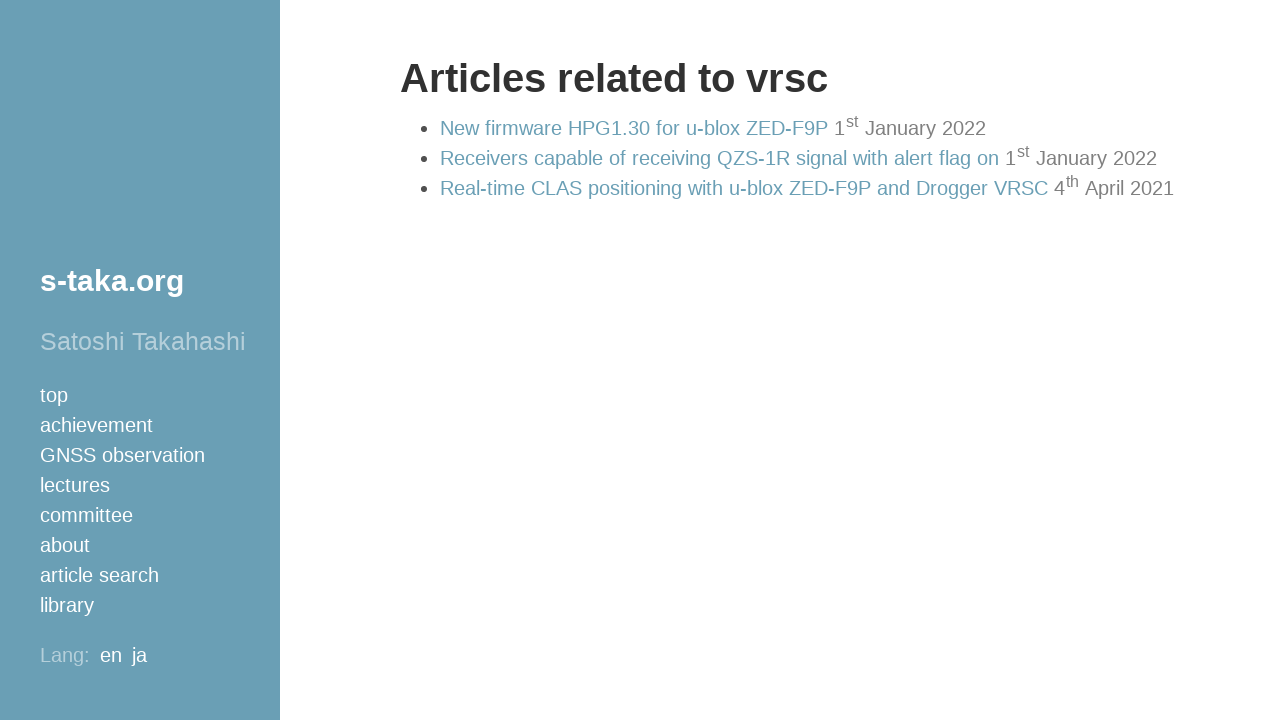

--- FILE ---
content_type: text/html
request_url: https://s-taka.org/en/tags/vrsc/
body_size: 1117
content:
<!doctype html><html lang="en"><head><meta charset="utf-8"><title>vrsc &#183; Satoshi Takahashi</title>
<meta name="viewport" content="width=device-width,initial-scale=1,maximum-scale=1"><link rel="alternate" hreflang="ja" href="https://s-taka.org/tags/vrsc/"><link rel="alternate" hreflang="en" href="https://s-taka.org/en/tags/vrsc/"><link rel="alternate" hreflang="x-default" href="https://s-taka.org/tags/vrsc/"><link rel="shortcut icon" href="https://s-taka.org/img/favicon.ico" type="image/x-icon"><link rel="apple-touch-icon-precomposed" sizes="100x100" href="https://s-taka.org/img/s-taka.png"><link rel="stylesheet" href="https://s-taka.org/scss/main.min.53d9712cbfc0da5b1e0c2832fc39c3d3aaa426434fc9bd90d1c393e583afcbb7.css"><link rel="canonical" href="https://s-taka.org/en/tags/vrsc/"><link href="/en/tags/vrsc/index.xml" rel="alternate" type="application/rss+xml" title="Satoshi Takahashi"><meta property="og:url" content="https://s-taka.org/en/tags/vrsc/"><meta property="og:site_name" content="Satoshi Takahashi"><meta property="og:title" content="vrsc"><meta property="og:description" content="Satoshi Takahashi"><meta property="og:locale" content="en"><meta property="og:type" content="website"><meta property="og:image" content="https://s-taka.org/img/s-taka.png"><meta name="twitter:card" content="summary_large_image"><meta name="twitter:image" content="https://s-taka.org/img/s-taka.png"><meta name="twitter:title" content="vrsc"><meta name="twitter:description" content="Satoshi Takahashi"><meta name="twitter:site" content="@yoronneko"></head><body><div class="sidebar"><div class="container sidebar-sticky"><p class="sidebar-top"><a href="/en/">s-taka.org</a></p><p class="sidebar-lead">Satoshi Takahashi</p><div class="sidebar-nav"><div class="nav_content"><nav><ul><li><a href="/en/">top</a></li><li><a href="/en/achievement/">achievement</a></li><li><a href="/en/gnss-observation/">GNSS observation</a></li><li><a href="/en/lectures/">lectures</a></li><li><a href="/en/committee/">committee</a></li><li><a href="/en/about/">about</a></li><li><a href="/en/search/">article search</a></li><li><a href="/en/library/">library</a></li></ul></nav></div><div class="sidebar-lang" style="display:flex">Lang:<ul style="list-style:none"><li style="display:inline-block;margin-left:-30px"><a href="/en/tags/vrsc/">en</a></li><li style="display:inline-block;margin-left:10px"><a href="https://s-taka.org/tags/vrsc/">ja</a></li></ul></div></div></div></div><div class="content container"><main><article id="content"><h1>Articles related to vrsc</h1><ul><li><a href="https://s-taka.org/en/zed-f9p-new-firmware-hpg130/" style="display:inline">New firmware HPG1.30 for u-blox ZED-F9P</a>
<span style="color:gray">1<sup>st</sup> January 2022</span></li><li><a href="https://s-taka.org/en/qzs-1r-receiver/" style="display:inline">Receivers capable of receiving QZS-1R signal with alert flag on</a>
<span style="color:gray">1<sup>st</sup> January 2022</span></li><li><a href="https://s-taka.org/en/clas-positioning-with-f9p-and-vrsc/" style="display:inline">Real-time CLAS positioning with u-blox ZED-F9P and Drogger VRSC</a>
<span style="color:gray">4<sup>th</sup> April 2021</span></li></ul></article></main><footer></footer></div></body></html>

--- FILE ---
content_type: text/css
request_url: https://s-taka.org/scss/main.min.53d9712cbfc0da5b1e0c2832fc39c3d3aaa426434fc9bd90d1c393e583afcbb7.css
body_size: 6754
content:
@charset "UTF-8";html,body{margin:0;padding:0}html{font-family:pt sans,Helvetica,Arial,sans-serif;font-size:16px;line-height:1.5}body{color:#515151;background-color:#fff}a{color:#268bd2;text-decoration:none}a strong{color:inherit}a:hover,a:focus{text-decoration:underline}h1,h2,h3,h4,h5,h6{margin-bottom:.5rem;font-weight:700;line-height:1.25;color:#313131;text-rendering:optimizeLegibility}h1{font-size:2rem}h2{margin-top:1rem;font-size:1.5rem}h3{margin-top:1.5rem;font-size:1.25rem}h4,h5,h6{margin-top:1rem;font-size:1rem}p{margin-top:0;margin-bottom:1rem}strong{color:#303030}ul,ol,dl{margin-top:0;margin-bottom:1rem}dt{font-weight:700}dd{margin-bottom:.5rem}hr{position:relative;margin:1.5rem 0;border:0;border-top:1px solid #eee;border-bottom:1px solid #fff}abbr{font-size:85%;font-weight:700;color:#555;text-transform:uppercase}abbr[title]{cursor:help;border-bottom:1px dotted #e5e5e5}code{font-family:Menlo,Monaco,courier new,monospace;padding:.25em .5em;font-size:85%;color:#bf616a;background-color:#f9f9f9;border-radius:3px}pre{font-family:Menlo,Monaco,courier new,monospace;display:block;margin-top:0;margin-bottom:1rem;padding:1rem;font-size:.8rem;line-height:1.4;white-space:pre;white-space:pre-wrap;word-break:break-all;word-wrap:break-word;background-color:#f9f9f9}pre code{padding:0;font-size:100%;color:inherit;background-color:transparent}blockquote{padding:.5rem 1rem;margin:.8rem 0;color:#7a7a7a;border-left:.25rem solid #e5e5e5}blockquote p:last-child{margin-bottom:0}img,video{display:block;max-width:100%;margin:0 0 1rem;border-radius:5px}table{margin-bottom:1rem;width:100%;border:1px solid #e5e5e5;border-collapse:collapse}td,th{padding:.25rem .5rem;border:1px solid #e5e5e5}tbody tr:nth-child(odd) td,tbody tr:nth-child(odd) th{background-color:#f9f9f9}sup{padding:.07em;font-size:.8em;line-height:0}.sidebar{text-align:center;padding:1rem;color:rgba(255,255,255,.5);background-color:#6a9fb5}.sidebar a{color:#fff}.sidebar-top{color:#fff;margin-top:0;font-size:1.5rem;font-weight:700}.sidebar-lead{font-size:1.25rem;font-weight:300}.sidebar-nav{margin-bottom:1rem}.sidebar-nav-item{display:inline;line-height:1.75;margin-right:1em}.sidebar-nav-item .active{font-weight:700}.sidebar-nav-item:hover,.sidebar-nav-item:focus{text-decoration:underline}.sidebar-lang{margin-bottom:1rem}.nav_content ul{list-style:none;padding-left:0}.nav_content ul li{display:inline-block;padding-left:0;padding-right:15px;padding-bottom:0;padding-top:0}.container{padding-left:1rem;padding-right:1rem;margin-left:auto;margin-right:auto}.content{margin-left:.5rem;padding-top:1rem;padding-bottom:2rem}.content a{color:#6a9fb5}.content .category{color:gray;text-align:right}.date,.revised,.copyright{color:#aaa}.journal{padding:1.66667em 0 0}.journal h2{color:#ccc;font-size:2.05556em;line-height:1.57895;padding:0;margin:1.57895em 0}.journal a{font-size:1.11111em;line-height:1.5;display:block}.journal a div{font-size:.72222em;line-height:2.30769;margin-left:-3em;text-align:right;width:2em;position:absolute;color:#ddd}.research{padding:1.66667em 0 3.33333em;list-style-type:none}.research li{padding-left:0;padding:1.66667em 0 0}.research li:before,.research li :before{content:""}.research h1{padding:2.88462em 0;margin-bottom:1.15385em}.research h3{padding:0;font-size:1.05556em;line-height:1.57895;color:#156f8f;text-align:left}.research a{text-decoration:none}.research a:hover h3{color:#0c4255;text-decoration:underline}.research a:hover .sub{color:#666}.research a:hover .desc{color:#000}.research a:hover .img img{opacity:1}.research .sub{font-size:.88889em;line-height:1.875;padding:0;color:#999;text-align:left}.research .img img{margin-left:1em;float:right;height:7.3em;width:10em;opacity:.8;box-shadow:0 0 10px rgba(0,0,0,7%)}.research .desc{font-size:.94444em;color:#999;line-height:1.57895;padding:.44118em 0 1.32353em;text-align:left}.imgcopy{position:relative}.imgcopy img{width:100%}.imgcopy p{position:absolute;color:gray;background:rgba(255,255,255,.6);padding:2px;bottom:0;margin:0;right:0}@media screen and (min-width:30em){blockquote{padding-right:5rem;padding-left:1.25rem}.pagination{margin:3rem 0}.pagination-item{float:left;width:50%}.pagination-item:first-child{margin-bottom:0;border-top-left-radius:4px;border-bottom-left-radius:4px}.pagination-item:last-child{margin-left:-1px;border-top-right-radius:4px;border-bottom-right-radius:4px}}@media screen and (min-width:38em){html{font-size:20px}}@media screen and (min-width:48em){html{font-size:16px}.sidebar{position:fixed;top:0;left:0;bottom:0;width:12rem;text-align:left}.sidebar-nav-item{display:block;margin-right:0}.sidebar-sticky{position:absolute;display:block;left:1rem;right:0rem;bottom:.5rem}.nav_content ul li{display:block}.content{margin-left:18rem;margin-right:1rem}}@media screen and (min-width:58em){html{font-size:20px}}@media screen and (min-width:64em){.content{margin-left:19rem;margin-right:2rem}}@media print{.sidebar-nav,.sidebar-lang{display:none}}.accbox{margin:2em 0;margin:1em 0;padding:0}.accbox label{display:block;font-weight:700;cursor:pointer;transition:all .1s;margin:1.5px 0;margin:0;padding:11px 12px;padding:.5em;color:#2f8fcf;background:#a4cbf3}.accbox:hover{background:#85baef}.accbox input{display:none}.accbox .accshow{height:0;padding:0;overflow:hidden;opacity:0;transition:.1s}.cssacc:checked+.accshow{height:auto;opacity:1;background:#eaeaea;padding:.5em}.gist-data{max-height:400px!important}.gist,.gist-file,.gist-data,.js-gist-file-update-container,.js-task-list-container,.js-gist-file-update-container>.file{padding:0!important}.blob-wrapper{padding:15px 0!important}table.highlight tr:nth-child(2n+1) td{background:#f5fffa}table.highlight tr td,table.highlight tr td span{font-weight:700}.pagination{margin:auto;text-align:center;display:flex;justify-content:center}.pagination ul{padding:0}.pagination i{font-weight:700}.pagination li{flex:1 1 42px;max-width:42px;min-width:27px;float:left}.pagination a{display:inline-block;width:100%;padding:6px 0;color:inherit;border:1px solid #ddd;border-right:0;border-right:1px solid #ddd}.pagination a:hover{color:#6a9fb5}.pagination .disabled{font-weight:400;opacity:.3}.pagination .active{color:#fff;background:#6a9fb5}.pagination .active a:hover{color:#fff}.pagination .page-item{margin:0;list-style:none;border-radius:.25rem}.toc-title{box-shadow:2px 2px 4px #ccc;padding-bottom:.3em}.toc-check{display:none}.toc-label{background:#6a9fb5;color:#fff;display:flex;margin-top:.5em;padding:6px 6px 0 12px;height:36px}.toc-chapter{height:auto;opacity:1;padding:0 10px;margin-bottom:-1em;transition:.5s;visibility:visible;font-size:.9rem}.toc-check:checked~.toc-chapter{height:0;opacity:0;padding:0 10px;visibility:hidden}#TableOfContents>ul>li>ul{display:block;text-align:left;list-style-type:disc}#TableOfContents>ul>li>ul>li>ul{padding-left:.75em;list-style-type:circle}@media print{.toc-title{display:none}}